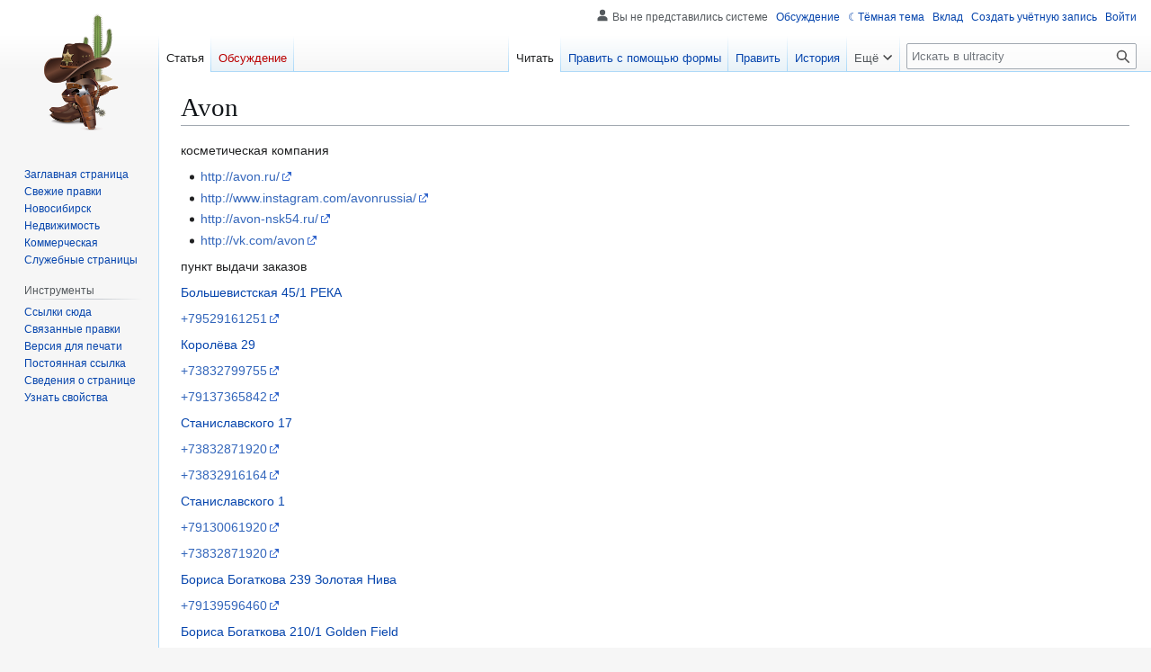

--- FILE ---
content_type: text/html; charset=UTF-8
request_url: https://ultracity.pro/Avon
body_size: 7413
content:
<!DOCTYPE html>
<html class="client-nojs skin-theme-clientpref-day" lang="ru" dir="ltr">
<head>
<meta charset="UTF-8">
<title>Avon — ultracity</title>
<script>(function(){var className="client-js skin-theme-clientpref-day";var cookie=document.cookie.match(/(?:^|; )ultracitymwclientpreferences=([^;]+)/);if(cookie){cookie[1].split('%2C').forEach(function(pref){className=className.replace(new RegExp('(^| )'+pref.replace(/-clientpref-\w+$|[^\w-]+/g,'')+'-clientpref-\\w+( |$)'),'$1'+pref+'$2');});}document.documentElement.className=className;}());RLCONF={"wgBreakFrames":false,"wgSeparatorTransformTable":[",\t."," \t,"],"wgDigitTransformTable":["",""],"wgDefaultDateFormat":"dmy","wgMonthNames":["","январь","февраль","март","апрель","май","июнь","июль","август","сентябрь","октябрь","ноябрь","декабрь"],"wgRequestId":"2300cfb0fcce78d05cb878e4","wgCanonicalNamespace":"","wgCanonicalSpecialPageName":false,"wgNamespaceNumber":0,"wgPageName":"Avon","wgTitle":"Avon","wgCurRevisionId":298222,"wgRevisionId":298222,"wgArticleId":15592,"wgIsArticle":true,"wgIsRedirect":false,"wgAction":"view","wgUserName":null,"wgUserGroups":["*"],"wgCategories":["Организации","Косметика и парфюмерия","Бытовая химия","Средства гигиены","Пункты выдачи интернет-заказов"],"wgPageViewLanguage":"ru","wgPageContentLanguage":"ru","wgPageContentModel":"wikitext","wgRelevantPageName":"Avon","wgRelevantArticleId":15592,"wgIsProbablyEditable":true,"wgRelevantPageIsProbablyEditable":true,"wgRestrictionEdit":[],"wgRestrictionMove":[],"wgPageFormsTargetName":null,"wgPageFormsAutocompleteValues":[],"wgPageFormsAutocompleteOnAllChars":false,"wgPageFormsFieldProperties":[],"wgPageFormsCargoFields":[],"wgPageFormsDependentFields":[],"wgPageFormsCalendarValues":[],"wgPageFormsCalendarParams":[],"wgPageFormsCalendarHTML":null,"wgPageFormsGridValues":[],"wgPageFormsGridParams":[],"wgPageFormsContLangYes":null,"wgPageFormsContLangNo":null,"wgPageFormsContLangMonths":[],"wgPageFormsHeightForMinimizingInstances":800,"wgPageFormsDelayReload":false,"wgPageFormsShowOnSelect":[],"wgPageFormsScriptPath":"/extensions/PageForms","edgValues":[],"wgPageFormsEDSettings":null,"wgAmericanDates":false,"wgMediaViewerOnClick":true,"wgMediaViewerEnabledByDefault":true,"wgMFDisplayWikibaseDescriptions":{"search":false,"watchlist":false,"tagline":false},"wgPopupsFlags":0};
RLSTATE={"site.styles":"ready","user.styles":"ready","user":"ready","user.options":"loading","skins.vector.styles.legacy":"ready","ext.embedVideo.styles":"ready","ext.DarkMode.styles":"ready"};RLPAGEMODULES=["ext.smw.styles","smw.entityexaminer","site","mediawiki.page.ready","skins.vector.legacy.js","ext.gadget.SlickCarousel","ext.embedVideo.overlay","ext.popups","ext.DarkMode","ext.smw.purge"];</script>
<script>(RLQ=window.RLQ||[]).push(function(){mw.loader.impl(function(){return["user.options@12s5i",function($,jQuery,require,module){mw.user.tokens.set({"patrolToken":"+\\","watchToken":"+\\","csrfToken":"+\\"});
}];});});</script>
<link rel="stylesheet" href="/load.php?lang=ru&amp;modules=ext.DarkMode.styles%7Cext.embedVideo.styles%7Cskins.vector.styles.legacy&amp;only=styles&amp;skin=vector">
<script async="" src="/load.php?lang=ru&amp;modules=startup&amp;only=scripts&amp;raw=1&amp;skin=vector"></script>
<style>#mw-indicator-mw-helplink {display:none;}</style>
<meta name="ResourceLoaderDynamicStyles" content="">
<link rel="stylesheet" href="/load.php?lang=ru&amp;modules=site.styles&amp;only=styles&amp;skin=vector">
<meta name="generator" content="MediaWiki 1.44.0">
<meta name="robots" content="max-image-preview:standard">
<meta name="format-detection" content="telephone=no">
<meta name="viewport" content="width=1120">
<link rel="alternate" type="application/rdf+xml" title="Avon" href="/index.php?title=%D0%A1%D0%BB%D1%83%D0%B6%D0%B5%D0%B1%D0%BD%D0%B0%D1%8F:ExportRDF&amp;xmlmime=rdf">
<link rel="alternate" type="application/x-wiki" title="Править" href="/index.php?title=Avon&amp;action=edit">
<link rel="search" type="application/opensearchdescription+xml" href="/rest.php/v1/search" title="ultracity (ru)">
<link rel="EditURI" type="application/rsd+xml" href="https://ultracity.pro/api.php?action=rsd">
<link rel="alternate" type="application/atom+xml" title="ultracity — Atom-лента" href="/index.php?title=%D0%A1%D0%BB%D1%83%D0%B6%D0%B5%D0%B1%D0%BD%D0%B0%D1%8F:%D0%A1%D0%B2%D0%B5%D0%B6%D0%B8%D0%B5_%D0%BF%D1%80%D0%B0%D0%B2%D0%BA%D0%B8&amp;feed=atom">
</head>
<body class="skin-vector-legacy mediawiki ltr sitedir-ltr mw-hide-empty-elt ns-0 ns-subject mw-editable page-Avon rootpage-Avon skin-vector action-view"><div id="mw-page-base" class="noprint"></div>
<div id="mw-head-base" class="noprint"></div>
<div id="content" class="mw-body" role="main">
	<a id="top"></a>
	<div id="siteNotice"></div>
	<div class="mw-indicators">
	<div id="mw-indicator-smw-entity-examiner" class="mw-indicator"><div class="smw-entity-examiner smw-indicator-vertical-bar-loader" data-subject="Avon#0##" data-dir="ltr" data-uselang="" title="Running an examiner in the background"></div></div>
	</div>
	<h1 id="firstHeading" class="firstHeading mw-first-heading"><span class="mw-page-title-main">Avon</span></h1>
	<div id="bodyContent" class="vector-body">
		<div id="siteSub" class="noprint">Материал из ultracity</div>
		<div id="contentSub"><div id="mw-content-subtitle"></div></div>
		<div id="contentSub2"></div>
		
		<div id="jump-to-nav"></div>
		<a class="mw-jump-link" href="#mw-head">Перейти к навигации</a>
		<a class="mw-jump-link" href="#searchInput">Перейти к поиску</a>
		<div id="mw-content-text" class="mw-body-content"><div class="mw-content-ltr mw-parser-output" lang="ru" dir="ltr"><p>косметическая компания
</p>
<ul><li><a rel="nofollow" class="external text" href="http://avon.ru/">http://avon.ru/</a></li>
<li><a rel="nofollow" class="external text" href="http://www.instagram.com/avonrussia/">http://www.instagram.com/avonrussia/</a></li>
<li><a rel="nofollow" class="external text" href="http://avon-nsk54.ru/">http://avon-nsk54.ru/</a></li>
<li><a rel="nofollow" class="external text" href="http://vk.com/avon">http://vk.com/avon</a></li></ul>
<p>пункт выдачи заказов
</p><p><a href="/%D0%91%D0%BE%D0%BB%D1%8C%D1%88%D0%B5%D0%B2%D0%B8%D1%81%D1%82%D1%81%D0%BA%D0%B0%D1%8F_45/1" title="Большевистская 45/1">Большевистская 45/1</a> <a href="/%D0%A0%D0%95%D0%9A%D0%90" class="mw-redirect" title="РЕКА">РЕКА</a>
</p><p><a rel="nofollow" class="external text" href="tel:+79529161251">+79529161251</a>
</p><p><a href="/%D0%9A%D0%BE%D1%80%D0%BE%D0%BB%D1%91%D0%B2%D0%B0_29" title="Королёва 29">Королёва 29</a>
</p><p><a rel="nofollow" class="external text" href="tel:+73832799755">+73832799755</a>
</p><p><a rel="nofollow" class="external text" href="tel:+79137365842">+79137365842</a>
</p><p><a href="/%D0%A1%D1%82%D0%B0%D0%BD%D0%B8%D1%81%D0%BB%D0%B0%D0%B2%D1%81%D0%BA%D0%BE%D0%B3%D0%BE_17" title="Станиславского 17">Станиславского 17</a>
</p><p><a rel="nofollow" class="external text" href="tel:+73832871920">+73832871920</a>
</p><p><a rel="nofollow" class="external text" href="tel:+73832916164">+73832916164</a>
</p><p><a href="/%D0%A1%D1%82%D0%B0%D0%BD%D0%B8%D1%81%D0%BB%D0%B0%D0%B2%D1%81%D0%BA%D0%BE%D0%B3%D0%BE_1" title="Станиславского 1">Станиславского 1</a>
</p><p><a rel="nofollow" class="external text" href="tel:+79130061920">+79130061920</a>
</p><p><a rel="nofollow" class="external text" href="tel:+73832871920">+73832871920</a>
</p><p><a href="/%D0%91%D0%BE%D1%80%D0%B8%D1%81%D0%B0_%D0%91%D0%BE%D0%B3%D0%B0%D1%82%D0%BA%D0%BE%D0%B2%D0%B0_239" title="Бориса Богаткова 239">Бориса Богаткова 239</a> <a href="/%D0%97%D0%BE%D0%BB%D0%BE%D1%82%D0%B0%D1%8F_%D0%9D%D0%B8%D0%B2%D0%B0" class="mw-redirect" title="Золотая Нива">Золотая Нива</a> 
</p><p><a rel="nofollow" class="external text" href="tel:+79139596460">+79139596460</a>
</p><p><a href="/%D0%91%D0%BE%D1%80%D0%B8%D1%81%D0%B0_%D0%91%D0%BE%D0%B3%D0%B0%D1%82%D0%BA%D0%BE%D0%B2%D0%B0_210/1" title="Бориса Богаткова 210/1">Бориса Богаткова 210/1</a> <a href="/Golden_Field" class="mw-redirect" title="Golden Field">Golden Field</a> 
</p><p><a rel="nofollow" class="external text" href="tel:+79237751286">+79237751286</a>
</p><p><a href="/%D0%9A%D1%80%D0%B0%D1%81%D0%BD%D1%8B%D0%B9_%D0%BF%D1%80%D0%BE%D1%81%D0%BF%D0%B5%D0%BA%D1%82_75" title="Красный проспект 75">Красный проспект 75</a> 
</p><p><a rel="nofollow" class="external text" href="tel:+79137812530">+79137812530</a>
</p><p><a rel="nofollow" class="external text" href="tel:+79139858945">+79139858945</a>
</p><p><a href="/%D0%A2%D1%80%D0%BE%D0%BB%D0%BB%D0%B5%D0%B9%D0%BD%D0%B0%D1%8F_130%D0%B0" title="Троллейная 130а">Троллейная 130а</a> <a href="/%D0%9A%D0%BE%D0%BD%D1%82%D0%B8%D0%BD%D0%B5%D0%BD%D1%82" class="mw-redirect" title="Континент">Континент</a>
</p><p><a href="/%D0%9A%D0%B0%D1%80%D0%BB%D0%B0_%D0%9C%D0%B0%D1%80%D0%BA%D1%81%D0%B0_%D0%BF%D0%BB%D0%BE%D1%89%D0%B0%D0%B4%D1%8C_2" title="Карла Маркса площадь 2">Карла Маркса площадь 2</a> <a href="/Fantasia" title="Fantasia">Fantasia</a>
</p><p><a rel="nofollow" class="external text" href="tel:+79137381879">+79137381879</a>
</p><p><a rel="nofollow" class="external text" href="tel:+79134540500">+79134540500</a>
</p>
<ul><li><a rel="nofollow" class="external text" href="http://vk.com/club139329124">http://vk.com/club139329124</a></li></ul>
<p><a href="/%D0%92%D0%B8%D0%BA%D1%82%D0%BE%D1%80%D0%B0_%D0%A3%D1%81%D0%B0_7/1" title="Виктора Уса 7/1">Виктора Уса 7/1</a>
</p><p><a rel="nofollow" class="external text" href="tel:+79628423655">+79628423655</a>
</p><p><a href="/%D0%A2%D1%8E%D0%BB%D0%B5%D0%BD%D0%B8%D0%BD%D0%B0_17/1" title="Тюленина 17/1">Тюленина 17/1</a> <a href="/%D0%9A%D1%80%D0%B8%D1%81%D1%82%D0%B0%D0%BB%D0%BB" class="mw-redirect" title="Кристалл">Кристалл</a>
</p><p><a rel="nofollow" class="external text" href="tel:+79133909995">+79133909995</a>
</p><p><a href="/%D0%9A%D0%B0%D1%80%D0%BB%D0%B0_%D0%9C%D0%B0%D1%80%D0%BA%D1%81%D0%B0_%D0%BF%D1%80%D0%BE%D1%81%D0%BF%D0%B5%D0%BA%D1%82_22" title="Карла Маркса проспект 22">Карла Маркса проспект 22</a>
</p><p><a rel="nofollow" class="external text" href="tel:+79138936777">+79138936777</a>
</p>
<!-- 
NewPP limit report
Cached time: 20260202061842
Cache expiry: 86400
Reduced expiry: false
Complications: []
[SMW] In‐text annotation parser time: 0.016 seconds
CPU time usage: 0.034 seconds
Real time usage: 0.039 seconds
Preprocessor visited node count: 9/1000000
Post‐expand include size: 51/2097152 bytes
Template argument size: 0/2097152 bytes
Highest expansion depth: 4/100
Expensive parser function count: 0/100
Unstrip recursion depth: 0/20
Unstrip post‐expand size: 0/5000000 bytes
-->
<!--
Transclusion expansion time report (%,ms,calls,template)
100.00%    1.614      1 Шаблон:Орг
100.00%    1.614      1 -total
-->

<!-- Saved in parser cache with key ultracity:pcache:15592:|#|:idhash:canonical and timestamp 20260202061842 and revision id 298222. Rendering was triggered because: page-view
 -->
</div>
<div class="printfooter" data-nosnippet="">Источник — <a dir="ltr" href="https://ultracity.pro/index.php?title=Avon&amp;oldid=298222">https://ultracity.pro/index.php?title=Avon&amp;oldid=298222</a></div></div>
		<div id="catlinks" class="catlinks" data-mw="interface"><div id="mw-normal-catlinks" class="mw-normal-catlinks"><a href="/%D0%A1%D0%BB%D1%83%D0%B6%D0%B5%D0%B1%D0%BD%D0%B0%D1%8F:%D0%9A%D0%B0%D1%82%D0%B5%D0%B3%D0%BE%D1%80%D0%B8%D0%B8" title="Служебная:Категории">Категории</a>: <ul><li><a href="/%D0%9A%D0%B0%D1%82%D0%B5%D0%B3%D0%BE%D1%80%D0%B8%D1%8F:%D0%9E%D1%80%D0%B3%D0%B0%D0%BD%D0%B8%D0%B7%D0%B0%D1%86%D0%B8%D0%B8" title="Категория:Организации">Организации</a></li><li><a href="/%D0%9A%D0%B0%D1%82%D0%B5%D0%B3%D0%BE%D1%80%D0%B8%D1%8F:%D0%9A%D0%BE%D1%81%D0%BC%D0%B5%D1%82%D0%B8%D0%BA%D0%B0_%D0%B8_%D0%BF%D0%B0%D1%80%D1%84%D1%8E%D0%BC%D0%B5%D1%80%D0%B8%D1%8F" title="Категория:Косметика и парфюмерия">Косметика и парфюмерия</a></li><li><a href="/%D0%9A%D0%B0%D1%82%D0%B5%D0%B3%D0%BE%D1%80%D0%B8%D1%8F:%D0%91%D1%8B%D1%82%D0%BE%D0%B2%D0%B0%D1%8F_%D1%85%D0%B8%D0%BC%D0%B8%D1%8F" title="Категория:Бытовая химия">Бытовая химия</a></li><li><a href="/%D0%9A%D0%B0%D1%82%D0%B5%D0%B3%D0%BE%D1%80%D0%B8%D1%8F:%D0%A1%D1%80%D0%B5%D0%B4%D1%81%D1%82%D0%B2%D0%B0_%D0%B3%D0%B8%D0%B3%D0%B8%D0%B5%D0%BD%D1%8B" title="Категория:Средства гигиены">Средства гигиены</a></li><li><a href="/%D0%9A%D0%B0%D1%82%D0%B5%D0%B3%D0%BE%D1%80%D0%B8%D1%8F:%D0%9F%D1%83%D0%BD%D0%BA%D1%82%D1%8B_%D0%B2%D1%8B%D0%B4%D0%B0%D1%87%D0%B8_%D0%B8%D0%BD%D1%82%D0%B5%D1%80%D0%BD%D0%B5%D1%82-%D0%B7%D0%B0%D0%BA%D0%B0%D0%B7%D0%BE%D0%B2" title="Категория:Пункты выдачи интернет-заказов">Пункты выдачи интернет-заказов</a></li></ul></div></div>
	</div>
</div>

<div id="mw-navigation">
	<h2>Навигация</h2>
	<div id="mw-head">
		
<nav id="p-personal" class="mw-portlet mw-portlet-personal vector-user-menu-legacy vector-menu" aria-labelledby="p-personal-label"  >
	<h3
		id="p-personal-label"
		
		class="vector-menu-heading "
	>
		<span class="vector-menu-heading-label">Персональные инструменты</span>
	</h3>
	<div class="vector-menu-content">
		
		<ul class="vector-menu-content-list">
			
			<li id="pt-anonuserpage" class="mw-list-item"><span title="Страница участника для моего IP">Вы не представились системе</span></li><li id="pt-anontalk" class="mw-list-item"><a href="/%D0%A1%D0%BB%D1%83%D0%B6%D0%B5%D0%B1%D0%BD%D0%B0%D1%8F:%D0%9C%D0%BE%D1%91_%D0%BE%D0%B1%D1%81%D1%83%D0%B6%D0%B4%D0%B5%D0%BD%D0%B8%D0%B5" title="Страница обсуждений для моего IP [n]" accesskey="n"><span>Обсуждение</span></a></li><li id="pt-darkmode" class="mw-list-item"><a href="#" class="ext-darkmode-link"><span>Тёмная тема</span></a></li><li id="pt-anoncontribs" class="mw-list-item"><a href="/%D0%A1%D0%BB%D1%83%D0%B6%D0%B5%D0%B1%D0%BD%D0%B0%D1%8F:%D0%9C%D0%BE%D0%B9_%D0%B2%D0%BA%D0%BB%D0%B0%D0%B4" title="Список правок, сделанных с этого IP-адреса [y]" accesskey="y"><span>Вклад</span></a></li><li id="pt-createaccount" class="mw-list-item"><a href="/index.php?title=%D0%A1%D0%BB%D1%83%D0%B6%D0%B5%D0%B1%D0%BD%D0%B0%D1%8F:%D0%A1%D0%BE%D0%B7%D0%B4%D0%B0%D1%82%D1%8C_%D1%83%D1%87%D1%91%D1%82%D0%BD%D1%83%D1%8E_%D0%B7%D0%B0%D0%BF%D0%B8%D1%81%D1%8C&amp;returnto=Avon" title="Мы предлагаем вам создать учётную запись и войти в систему, хотя это и не обязательно."><span>Создать учётную запись</span></a></li><li id="pt-login" class="mw-list-item"><a href="/index.php?title=%D0%A1%D0%BB%D1%83%D0%B6%D0%B5%D0%B1%D0%BD%D0%B0%D1%8F:%D0%92%D1%85%D0%BE%D0%B4&amp;returnto=Avon" title="Здесь можно зарегистрироваться в системе, но это необязательно. [o]" accesskey="o"><span>Войти</span></a></li>
		</ul>
		
	</div>
</nav>

		<div id="left-navigation">
			
<nav id="p-namespaces" class="mw-portlet mw-portlet-namespaces vector-menu-tabs vector-menu-tabs-legacy vector-menu" aria-labelledby="p-namespaces-label"  >
	<h3
		id="p-namespaces-label"
		
		class="vector-menu-heading "
	>
		<span class="vector-menu-heading-label">Пространства имён</span>
	</h3>
	<div class="vector-menu-content">
		
		<ul class="vector-menu-content-list">
			
			<li id="ca-nstab-main" class="selected mw-list-item"><a href="/Avon" title="Просмотреть контентную страницу [c]" accesskey="c"><span>Статья</span></a></li><li id="ca-talk" class="new mw-list-item"><a href="/index.php?title=%D0%9E%D0%B1%D1%81%D1%83%D0%B6%D0%B4%D0%B5%D0%BD%D0%B8%D0%B5:Avon&amp;action=edit&amp;redlink=1" rel="discussion" class="new" title="Обсуждение основной страницы (страница не существует) [t]" accesskey="t"><span>Обсуждение</span></a></li>
		</ul>
		
	</div>
</nav>

			
<nav id="p-variants" class="mw-portlet mw-portlet-variants emptyPortlet vector-menu-dropdown vector-menu" aria-labelledby="p-variants-label"  >
	<input type="checkbox"
		id="p-variants-checkbox"
		role="button"
		aria-haspopup="true"
		data-event-name="ui.dropdown-p-variants"
		class="vector-menu-checkbox"
		aria-labelledby="p-variants-label"
	>
	<label
		id="p-variants-label"
		
		class="vector-menu-heading "
	>
		<span class="vector-menu-heading-label">русский</span>
	</label>
	<div class="vector-menu-content">
		
		<ul class="vector-menu-content-list">
			
			
		</ul>
		
	</div>
</nav>

		</div>
		<div id="right-navigation">
			
<nav id="p-views" class="mw-portlet mw-portlet-views vector-menu-tabs vector-menu-tabs-legacy vector-menu" aria-labelledby="p-views-label"  >
	<h3
		id="p-views-label"
		
		class="vector-menu-heading "
	>
		<span class="vector-menu-heading-label">Просмотры</span>
	</h3>
	<div class="vector-menu-content">
		
		<ul class="vector-menu-content-list">
			
			<li id="ca-view" class="selected mw-list-item"><a href="/Avon"><span>Читать</span></a></li><li id="ca-formedit" class="mw-list-item"><a href="/index.php?title=Avon&amp;action=formedit" title="Редактировать эту страницу формой [&amp;]" accesskey="&amp;"><span>Править с помощью формы</span></a></li><li id="ca-edit" class="mw-list-item"><a href="/index.php?title=Avon&amp;action=edit" title="Редактировать данную страницу [e]" accesskey="e"><span>Править</span></a></li><li id="ca-history" class="mw-list-item"><a href="/index.php?title=Avon&amp;action=history" title="Журнал изменений страницы [h]" accesskey="h"><span>История</span></a></li>
		</ul>
		
	</div>
</nav>

			
<nav id="p-cactions" class="mw-portlet mw-portlet-cactions vector-menu-dropdown vector-menu" aria-labelledby="p-cactions-label"  title="Больше возможностей" >
	<input type="checkbox"
		id="p-cactions-checkbox"
		role="button"
		aria-haspopup="true"
		data-event-name="ui.dropdown-p-cactions"
		class="vector-menu-checkbox"
		aria-labelledby="p-cactions-label"
	>
	<label
		id="p-cactions-label"
		
		class="vector-menu-heading "
	>
		<span class="vector-menu-heading-label">Ещё</span>
	</label>
	<div class="vector-menu-content">
		
		<ul class="vector-menu-content-list">
			
			<li id="ca-purge" class="is-disabled mw-list-item"><a href="/index.php?title=Avon&amp;action=purge"><span>Обновить</span></a></li>
		</ul>
		
	</div>
</nav>

			
<div id="p-search" role="search" class="vector-search-box-vue  vector-search-box-show-thumbnail vector-search-box-auto-expand-width vector-search-box">
	<h3 >Поиск</h3>
	<form action="/index.php" id="searchform" class="vector-search-box-form">
		<div id="simpleSearch"
			class="vector-search-box-inner"
			 data-search-loc="header-navigation">
			<input class="vector-search-box-input"
				 type="search" name="search" placeholder="Искать в ultracity" aria-label="Искать в ultracity" autocapitalize="sentences" spellcheck="false" title="Искать в ultracity [f]" accesskey="f" id="searchInput"
			>
			<input type="hidden" name="title" value="Служебная:Поиск">
			<input id="mw-searchButton"
				 class="searchButton mw-fallbackSearchButton" type="submit" name="fulltext" title="Найти страницы, содержащие указанный текст" value="Найти">
			<input id="searchButton"
				 class="searchButton" type="submit" name="go" title="Перейти к странице, имеющей в точности такое название" value="Перейти">
		</div>
	</form>
</div>

		</div>
	</div>
	
<div id="mw-panel" class="vector-legacy-sidebar">
	<div id="p-logo" role="banner">
		<a class="mw-wiki-logo" href="/%D0%97%D0%B0%D0%B3%D0%BB%D0%B0%D0%B2%D0%BD%D0%B0%D1%8F_%D1%81%D1%82%D1%80%D0%B0%D0%BD%D0%B8%D1%86%D0%B0"
			title="Перейти на заглавную страницу"></a>
	</div>
	
<nav id="p-navigation" class="mw-portlet mw-portlet-navigation vector-menu-portal portal vector-menu" aria-labelledby="p-navigation-label"  >
	<h3
		id="p-navigation-label"
		
		class="vector-menu-heading "
	>
		<span class="vector-menu-heading-label">Навигация</span>
	</h3>
	<div class="vector-menu-content">
		
		<ul class="vector-menu-content-list">
			
			<li id="n-mainpage-description" class="mw-list-item"><a href="/%D0%97%D0%B0%D0%B3%D0%BB%D0%B0%D0%B2%D0%BD%D0%B0%D1%8F_%D1%81%D1%82%D1%80%D0%B0%D0%BD%D0%B8%D1%86%D0%B0" title="Перейти на заглавную страницу [z]" accesskey="z"><span>Заглавная страница</span></a></li><li id="n-recentchanges" class="mw-list-item"><a href="/%D0%A1%D0%BB%D1%83%D0%B6%D0%B5%D0%B1%D0%BD%D0%B0%D1%8F:%D0%A1%D0%B2%D0%B5%D0%B6%D0%B8%D0%B5_%D0%BF%D1%80%D0%B0%D0%B2%D0%BA%D0%B8" title="Список последних изменений [r]" accesskey="r"><span>Свежие правки</span></a></li><li id="n-Новосибирск" class="mw-list-item"><a href="https://ultracity.pro/Новосибирск" rel="nofollow"><span>Новосибирск</span></a></li><li id="n-Недвижимость" class="mw-list-item"><a href="https://ultracity.pro/Категория:Недвижимость" rel="nofollow"><span>Недвижимость</span></a></li><li id="n-Коммерческая" class="mw-list-item"><a href="https://ultracity.pro/Коммерческая недвижимость" rel="nofollow"><span>Коммерческая</span></a></li><li id="n-specialpages" class="mw-list-item"><a href="/%D0%A1%D0%BB%D1%83%D0%B6%D0%B5%D0%B1%D0%BD%D0%B0%D1%8F:%D0%A1%D0%BF%D0%B5%D1%86%D1%81%D1%82%D1%80%D0%B0%D0%BD%D0%B8%D1%86%D1%8B"><span>Служебные страницы</span></a></li>
		</ul>
		
	</div>
</nav>

	
<nav id="p-tb" class="mw-portlet mw-portlet-tb vector-menu-portal portal vector-menu" aria-labelledby="p-tb-label"  >
	<h3
		id="p-tb-label"
		
		class="vector-menu-heading "
	>
		<span class="vector-menu-heading-label">Инструменты</span>
	</h3>
	<div class="vector-menu-content">
		
		<ul class="vector-menu-content-list">
			
			<li id="t-whatlinkshere" class="mw-list-item"><a href="/%D0%A1%D0%BB%D1%83%D0%B6%D0%B5%D0%B1%D0%BD%D0%B0%D1%8F:%D0%A1%D1%81%D1%8B%D0%BB%D0%BA%D0%B8_%D1%81%D1%8E%D0%B4%D0%B0/Avon" title="Список всех страниц, ссылающихся на данную [j]" accesskey="j"><span>Ссылки сюда</span></a></li><li id="t-recentchangeslinked" class="mw-list-item"><a href="/%D0%A1%D0%BB%D1%83%D0%B6%D0%B5%D0%B1%D0%BD%D0%B0%D1%8F:%D0%A1%D0%B2%D1%8F%D0%B7%D0%B0%D0%BD%D0%BD%D1%8B%D0%B5_%D0%BF%D1%80%D0%B0%D0%B2%D0%BA%D0%B8/Avon" rel="nofollow" title="Последние изменения в страницах, на которые ссылается эта страница [k]" accesskey="k"><span>Связанные правки</span></a></li><li id="t-print" class="mw-list-item"><a href="javascript:print();" rel="alternate" title="Версия этой страницы для печати [p]" accesskey="p"><span>Версия для печати</span></a></li><li id="t-permalink" class="mw-list-item"><a href="/index.php?title=Avon&amp;oldid=298222" title="Постоянная ссылка на эту версию страницы"><span>Постоянная ссылка</span></a></li><li id="t-info" class="mw-list-item"><a href="/index.php?title=Avon&amp;action=info" title="Подробнее об этой странице"><span>Сведения о странице</span></a></li><li id="t-smwbrowselink" class="mw-list-item"><a href="/%D0%A1%D0%BB%D1%83%D0%B6%D0%B5%D0%B1%D0%BD%D0%B0%D1%8F:Browse/:Avon" rel="search"><span>Узнать свойства</span></a></li>
		</ul>
		
	</div>
</nav>

	
</div>

</div>

<footer id="footer" class="mw-footer" >
	<ul id="footer-info">
	<li id="footer-info-lastmod"> Эта страница в последний раз была отредактирована 21 марта 2025 в 04:20.</li>
</ul>

	<ul id="footer-places">
	<li id="footer-places-about"><a href="/Ultracity:%D0%9E%D0%BF%D0%B8%D1%81%D0%B0%D0%BD%D0%B8%D0%B5">О ultracity</a></li>
	<li id="footer-places-mobileview"><a href="https://ultracity.pro/index.php?title=Avon&amp;mobileaction=toggle_view_mobile" class="noprint stopMobileRedirectToggle">Мобильная версия</a></li>
</ul>

	<ul id="footer-icons" class="noprint">
	<li id="footer-poweredbysmwico"><a href="https://www.semantic-mediawiki.org/wiki/Semantic_MediaWiki" class="cdx-button cdx-button--fake-button cdx-button--size-large cdx-button--fake-button--enabled"><img src="/extensions/SemanticMediaWiki/res/smw/assets/logo_footer.svg" alt="Powered by Semantic MediaWiki" class="smw-footer" width="88" height="31" loading="lazy"></a></li>
</ul>

</footer>

<div class="mw-portlet mw-portlet-dock-bottom emptyPortlet vector-menu-portal portal" id="p-dock-bottom">
	<ul>
		
	</ul>
</div>
<script>(RLQ=window.RLQ||[]).push(function(){mw.config.set({"wgBackendResponseTime":202,"wgPageParseReport":{"smw":{"limitreport-intext-parsertime":0.016},"limitreport":{"cputime":"0.034","walltime":"0.039","ppvisitednodes":{"value":9,"limit":1000000},"postexpandincludesize":{"value":51,"limit":2097152},"templateargumentsize":{"value":0,"limit":2097152},"expansiondepth":{"value":4,"limit":100},"expensivefunctioncount":{"value":0,"limit":100},"unstrip-depth":{"value":0,"limit":20},"unstrip-size":{"value":0,"limit":5000000},"timingprofile":["100.00%    1.614      1 Шаблон:Орг","100.00%    1.614      1 -total"]},"cachereport":{"timestamp":"20260202061842","ttl":86400,"transientcontent":false}}});});</script>
</body>
</html>